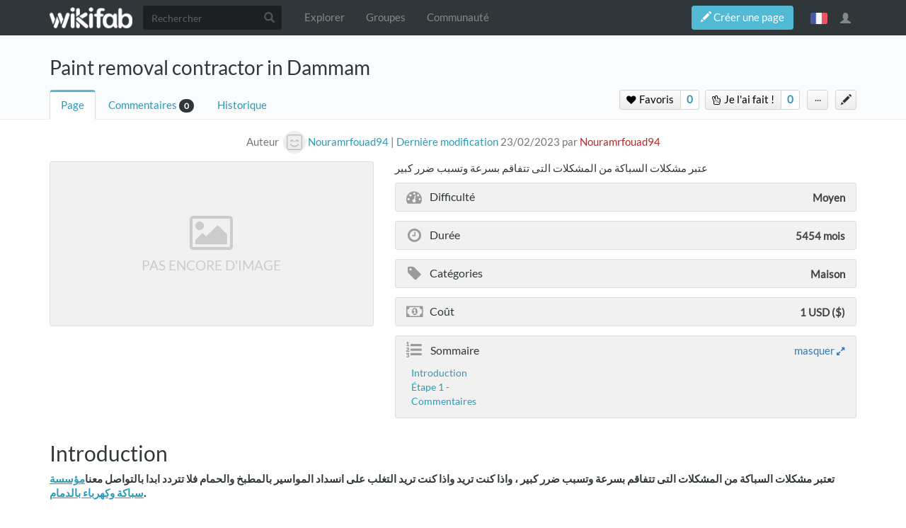

--- FILE ---
content_type: text/html; charset=UTF-8
request_url: https://wikifab.org/w/index.php?title=Paint_removal_contractor_in_Dammam&oldid=164177
body_size: 9895
content:



<!DOCTYPE html>
<html class="client-nojs" lang="fr" dir="ltr">
<head>
<meta charset="UTF-8"/>
<title>Paint removal contractor in Dammam — Wikifab</title>
<script>document.documentElement.className = document.documentElement.className.replace( /(^|\s)client-nojs(\s|$)/, "$1client-js$2" );</script>
<script>(window.RLQ=window.RLQ||[]).push(function(){mw.config.set({"wgCanonicalNamespace":"","wgCanonicalSpecialPageName":false,"wgNamespaceNumber":0,"wgPageName":"Paint_removal_contractor_in_Dammam","wgTitle":"Paint removal contractor in Dammam","wgCurRevisionId":164177,"wgRevisionId":164177,"wgArticleId":123974,"wgIsArticle":true,"wgIsRedirect":false,"wgAction":"view","wgUserName":null,"wgUserGroups":["*","Dokit-read","Dokit-createaccount","Dokit-pdfexport"],"wgCategories":["Tutorials"],"wgBreakFrames":false,"wgPageContentLanguage":"en","wgPageContentModel":"wikitext","wgSeparatorTransformTable":["",""],"wgDigitTransformTable":["",""],"wgDefaultDateFormat":"dmy","wgMonthNames":["","January","February","March","April","May","June","July","August","September","October","November","December"],"wgMonthNamesShort":["","Jan","Feb","Mar","Apr","May","Jun","Jul","Aug","Sep","Oct","Nov","Dec"],"wgRelevantPageName":"Paint_removal_contractor_in_Dammam","wgRelevantArticleId":123974,"wgRequestId":"3f8b0c2690ed1f79fbe31e86","wgIsProbablyEditable":false,"wgRelevantPageIsProbablyEditable":false,"wgRestrictionEdit":[],"wgRestrictionMove":[],"wgPageFormsAutocompleteValues":[],"wgPageFormsAutocompleteOnAllChars":false,"wgPageFormsFieldProperties":[],"wgPageFormsCargoFields":[],"wgPageFormsDependentFields":[],"wgPageFormsGridValues":[],"wgPageFormsGridParams":[],"wgPageFormsContLangYes":null,"wgPageFormsContLangNo":null,"wgPageFormsContLangMonths":[],"wgPageFormsShowOnSelect":[],"wgPageFormsScriptPath":"/w/extensions/PageForms","edgValues":null,"wgPageFormsEDSettings":null,"wgAllowPipesInForms":true,"wgAmericanDates":false,"wgMediaViewerOnClick":true,"wgMediaViewerEnabledByDefault":true,"wgVisualEditor":{"pageLanguageCode":"en","pageLanguageDir":"ltr","pageVariantFallbacks":"en","usePageImages":false,"usePageDescriptions":false},"wgULSAcceptLanguageList":[],"wgULSCurrentAutonym":"français","wgCategoryTreePageCategoryOptions":"{\"mode\":0,\"hideprefix\":20,\"showcount\":true,\"namespaces\":false,\"hidebreadcrumb\":true}","wgTranslatePageTranslation":"source","ImageAnnotator":{"imageAnnotatorOldWgServers":["http://wikifab.org","https://wikifab.org","https://files-thumbs.wikifab.org"]},"CommentStreams":{"canComment":false,"moderatorEdit":false,"moderatorAccept":false,"showEditBoxOnPageLoad":1,"moderatorDelete":false,"moderatorFastDelete":0,"showLabels":1,"userDisplayName":"\u003Cspan class=\"cs-comment-author-anonymous\"\u003Eanonyme\u003C/span\u003E","userAvatar":null,"newestStreamsOnTop":1,"initiallyCollapsed":false,"enableVoting":1,"enableAccepting":1,"enableWatchlist":1,"comments":[]},"wgVisualEditorToolbarScrollOffset":0,"wgVisualEditorUnsupportedEditParams":["undo","undoafter","veswitched"],"wgEditSubmitButtonLabelPublish":false});mw.loader.state({"site.styles":"ready","noscript":"ready","user.styles":"ready","user":"ready","site":"ready","user.options":"loading","user.tokens":"loading","ext.translate":"ready","ext.socialprofile.responsive":"ready","ext.socialprofile.userinfo.css":"ready","ext.Wikifab.css":"ready","ext.groupspage.css":"ready","ext.checkpagetitle.css":"ready","ext.flowcountertalks.css":"ready","ext.simpleembedvideo.css":"ready","ext.userspageslinks.css":"ready","ext.wikifab.css":"ready","ext.dokitfooter.css":"ready","ext.EmbedTutorials.modal.css":"ready","ext.visualEditor.desktopArticleTarget.noscript":"ready","ext.wikifaborg.css":"ready","ext.uls.interlanguage":"ready","ext.simplelanguageselectorcss":"ready","ext.autosetpagelang":"ready","ext.smw.style":"ready","ext.smw.tooltip.styles":"ready","ext.bootstrap.styles":"ready","ext.EmbedTutorials.modal.js":"loading","ext.QRCodeGenerator.modal.js":"loading"});mw.loader.implement("user.options@1dpodri",function($,jQuery,require,module){/*@nomin*/mw.user.options.set({"variant":"fr"});
});mw.loader.implement("user.tokens@1skqejg",function($,jQuery,require,module){/*@nomin*/mw.user.tokens.set({"editToken":"+\\","patrolToken":"+\\","watchToken":"+\\","csrfToken":"+\\"});
});mw.loader.load(["ext.wikifab.wfexplore","ext.Tabber","ext.smw.style","ext.smw.tooltips","mediawiki.page.startup","mediawiki.user","mediawiki.page.ready","mediawiki.toc","mediawiki.searchSuggest","ext.socialprofile.userinfo.js","ext.userswatchbutton.js","ext.groupspage.js","ext.checkpagetitle.js","ext.imageannotator.editor","ext.inputBox","ext.simpleembedvideo.js","ext.userspageslinks.js","ext.3d","ext.cssforcategories.common","ext.CommentStreams","ext.visualEditor.desktopArticleTarget.init","ext.visualEditor.targetLoader","ext.uls.interface","ext.simplelanguageselector","ext.bootstrap.scripts","ext.Wikifab.js"]);mw.loader.load("/w/load.php?debug=false\u0026lang=fr\u0026modules=ext.EmbedTutorials.modal.js%7Cext.QRCodeGenerator.modal.js\u0026only=scripts\u0026skin=chameleon");});</script>
<link rel="stylesheet" href="/w/load.php?debug=false&amp;lang=fr&amp;modules=ext.EmbedTutorials.modal.css%7Cext.Wikifab.css%7Cext.autosetpagelang%2Csimplelanguageselectorcss%2Ctranslate%7Cext.bootstrap.styles%7Cext.checkpagetitle.css%7Cext.dokitfooter.css%7Cext.flowcountertalks.css%7Cext.groupspage.css%7Cext.simpleembedvideo.css%7Cext.socialprofile.responsive%7Cext.socialprofile.userinfo.css%7Cext.uls.interlanguage%7Cext.userspageslinks.css%7Cext.visualEditor.desktopArticleTarget.noscript%7Cext.wikifab.css%7Cext.wikifaborg.css&amp;only=styles&amp;skin=chameleon"/>
<link rel="stylesheet" href="/w/load.php?debug=false&amp;lang=fr&amp;modules=ext.smw.style%7Cext.smw.tooltip.styles&amp;only=styles&amp;skin=chameleon"/>
<script async="" src="/w/load.php?debug=false&amp;lang=fr&amp;modules=startup&amp;only=scripts&amp;skin=chameleon"></script>
<style>
			:root{
				--main-btn-color: #52BAD5;
			}
			</style><style>
			:root{
				--main-hover-color: #2C9AB7;
			}
			</style>
<meta name="ResourceLoaderDynamicStyles" content=""/>
<link rel="stylesheet" href="/w/load.php?debug=false&amp;lang=fr&amp;modules=site.styles&amp;only=styles&amp;skin=chameleon"/>
<meta name="generator" content="MediaWiki 1.31.3"/>
<meta name="robots" content="noindex,nofollow"/>
<meta name="google-site-verification" content=""/>
<meta name="keywords" content="مقاول إزالة الصبغ والدهانات بالدمام"/>
<meta name="description" content="عتبر مشكلات السباكة من المشكلات التى تتفاقم بسرعة وتسبب ضرر كبير"/>
<meta name="twitter:description" content="عتبر مشكلات السباكة من المشكلات التى تتفاقم بسرعة وتسبب ضرر كبير"/>
<meta name="viewport" content="width=device-width, initial-scale=1.0"/>
<link rel="alternate" type="application/rdf+xml" title="Paint removal contractor in Dammam" href="/w/index.php?title=Sp%C3%A9cial:Export_RDF/Paint_removal_contractor_in_Dammam&amp;xmlmime=rdf"/>
<link rel="shortcut icon" href="/images/favicon/favicon.png"/>
<link rel="search" type="application/opensearchdescription+xml" href="/w/opensearch_desc.php" title="Wikifab (fr)"/>
<link rel="EditURI" type="application/rsd+xml" href="https://wikifab.org/w/api.php?action=rsd"/>
<meta property="og:description" content="عتبر مشكلات السباكة من المشكلات التى تتفاقم بسرعة وتسبب ضرر كبير"/>
<script type="application/ld+json">{"@context" : "http://schema.org","description":"عتبر مشكلات السباكة من المشكلات التى تتفاقم بسرعة وتسبب ضرر كبير",}</script>
<meta property="fb:app_id" content=""/>

<meta property="fb:admins" content=""/>

<!--[if lt IE 9]><script src="/w/load.php?debug=false&amp;lang=fr&amp;modules=html5shiv&amp;only=scripts&amp;skin=chameleon&amp;sync=1"></script><![endif]-->
</head>
<body class="mediawiki ltr sitedir-ltr mw-hide-empty-elt ns-0 ns-subject page-Paint_removal_contractor_in_Dammam rootpage-Paint_removal_contractor_in_Dammam layout-layout-dokit skin-chameleon action-view bodyTranslateSourcePage bodyPageInOtherLanguage">
	<!-- navigation bar -->
	<nav class="navbar navbar-default p-navbar" role="navigation" id="mw-navigation">
		<div class="container">
				<div class="navbar-header">

					<button type="button" class="navbar-toggle collapsed" data-toggle="collapse" data-target="#mw-navigation-collapse">
						<span class="sr-only">Toggle navigation</span>
						<span class="icon-bar"></span><span class="icon-bar"></span><span class="icon-bar"></span>
					</button>

				<!-- logo and main page link -->
				<div id="p-logo" class="p-logo navbar-brand" role="banner">
					<a href="/wiki/Accueil" title="Visiter la page d’accueil"><img src="/images/logo/logo-white.png" alt="Wikifab"/></a>
				</div>


				</div>

				<div class="collapse navbar-collapse" id="mw-navigation-collapse">
				<!-- search form -->
				<div  id="p-search" class="p-search navbar-form" role="search">
					<form  id="searchform" class="mw-search form-inline" action="/w/index.php">
						<input type="hidden" name="title" value="Spécial:Recherche" />
						<div class="input-group"><input class="form-control" id="searchInput" accesskey="f" title="Rechercher" placeholder="Rechercher" name="search" autocomplete="off">
						<div class="input-group-btn">
						<button value="Rechercher" id="mw-searchButton" name="fulltext" title="Rechercher les pages comportant ce texte." type="submit" class="mw-searchButton btn btn-default"><span class="glyphicon glyphicon-search"></span></button>
					</div>
				</div>
			</form>
		</div>
<ul class="nav navbar-nav">
				<!-- navigation -->
				<li id="n-Explorer"><a href="/wiki/Explore">Explorer</a></li>
				<li id="n-Groupes"><a href="/wiki/Groups">Groupes</a></li>
				<li id="n-Communauté"><a href="/wiki/Sp%C3%A9cial:AllDiscussions">Communauté</a></li></ul>

					<div class="navbar-right-aligned"><ul class="nav navbar-nav MessageContent"><div data-toggle="modal" data-target="#CreateNewPage" class="wf-top-button askButton"><span class="btn webfonts-changed"><span class="glyphicon glyphicon-pencil"></span> Créer une page</span></div>
<div class="modal fade" id="CreateNewPage" role="dialog" aria-labelledby="myModalLabel">
<div class="modal-dialog">
<div class="modal-content">
<div class="modal-header">
<h4 class="modal-title" id="myModalLabel"><span id="Vous_n'avez_pas_la_permission"></span><span class="mw-headline" id="Vous_n_avez_pas_la_permission">Vous n'avez pas la permission</span></h4>
</div>
<div class="modal-body NewPageTabs">
<div class="alert alert-warning" role="alert"><strong>Oups&#160;!</strong> Vous n'avez pas la permission de modifier ce tutoriel car vous n'êtes pas connecté. Pour modifier ce tutoriel, <a rel="nofollow" class="external text" href="https://wikifab.org/w/index.php?title=Sp%C3%A9cial:UserLogin/signup&amp;returnto=Paint_removal_contractor_in_Dammam">créez un compte</a> ou <a rel="nofollow" class="external text" href="https://wikifab.org/w/index.php?title=Sp%C3%A9cial:UserLogin&amp;returnto=Paint_removal_contractor_in_Dammam">connectez-vous</a>.</div>
</div>
</div>
</div>
</div>
</ul>
<ul class="nav navbar-nav MessageContent"></ul>

					<!-- personal widgets uls -->
						<ul class="navbar-personaltools navbar-nav navbar-personaltoolwidgets navbar-nav-widgets" ><li id="pt-language" class="active"><a href="#" class="sls-trigger lang-fr" sort_order="0">français</a></li>
					</ul>
					<!-- personal tools -->
					<ul class="navbar-tools navbar-nav" >
						<li class="dropdown navbar-tools-tools">
							<a class="dropdown-toggle navbar-usernotloggedin" href="#" data-toggle="dropdown" title="Vous n’êtes pas connecté." ><span class="glyphicon glyphicon-user"></span></a>
							<ul class="p-personal-tools dropdown-menu dropdown-menu-right" >
								
								<li id="pt-createaccount"><a href="/w/index.php?title=Sp%C3%A9cial:Cr%C3%A9er_un_compte&amp;returnto=Paint+removal+contractor+in+Dammam&amp;returntoquery=oldid%3D164177" sort_order="1" title="Nous vous encourageons à créer un compte utilisateur et vous connecter; ce n’est cependant pas obligatoire">Créer un compte</a></li>
								<li id="pt-login-private"><a href="/w/index.php?title=Sp%C3%A9cial:Connexion&amp;returnto=Paint+removal+contractor+in+Dammam&amp;returntoquery=oldid%3D164177" sort_order="2" title="Vous devez vous connecter pour utiliser ce wiki [o]" accesskey="o">Se connecter</a></li> <hr style='border-bottom-style: solid;margin-top: 2px;margin-bottom: 2px'> 
									<li id="pt-help-target"><a href="https://help.dokit.app/wiki/Main_Page" target="_blanck" menu="user-sub-menu" sort_order="3">Aide</a></li>
								</ul>
							</li>
						</ul>

					</div> <!-- navbar-right-aligned -->
				</div><!-- /.navbar-collapse -->
			</div>
		</nav>

	<!-- additionnal page header -->
	<div id="additionnal-page-header">
		<div class="container">
		</div>
	</div>

	<!-- main content header -->
	<div id="main-content-header">
		<div class="container">
				<div class="maincontent-header-head">

				<h1 id="firstHeading" class="firstHeading">Paint removal contractor in Dammam</h1>

			</div>

			<div class="maincontent-header-tail">
				<!-- Page Tools Tabs -->
				<div class="page-tools-tabs smooth-scroll"><ul class="list-inline">
<li id="ca-nstab-main" class="selected"><a href="/wiki/Paint_removal_contractor_in_Dammam" title="Voir le contenu de la page [c]" accesskey="c" class="selected">Page</a></li>
<li><a count="0" href="#cs-comments">Commentaires</a><span class="counterTalk">0</span></li>
<li id="ca-history"><a href="/w/index.php?title=Paint_removal_contractor_in_Dammam&amp;action=history" title="Historique des versions de cette page [h]" accesskey="h">Historique</a></li></ul>
				</div>
					<div class="header-right-aligned">
<div class="PageNetworkLinks">
		<a class="UsersPagesLinksButton addAction" data-linkstype="star" data-page="Paint_removal_contractor_in_Dammam" ><button class=" doActionLabel"><span class=" "><i class="fa fa-heart upl_icon"></i> <i class="fa fa-spinner fa-spin upl_loading" style="display:none"></i> Favoris</span></button></a><div class="dropdownParent"><a href="#" class="UsersPagesLinksButtonCounter addAction" data-linkstype="star" data-page="Paint_removal_contractor_in_Dammam" data-listid ="1" ><button>0</button></a><div class="UsersListContent" id="boutonContent1"> <div class="usersPageLinksUsers row"></div></div></div>
		<a class="UsersPagesLinksButton addAction" data-linkstype="ididit" data-page="Paint_removal_contractor_in_Dammam" ><button class=" doActionLabel"><span class=" "><i class="fa fa-hand-peace-o upl_icon"></i> <i class="fa fa-spinner fa-spin upl_loading" style="display:none"></i> Je l'ai fait&#160;!</span></button></a><div class="dropdownParent"><a href="#" class="UsersPagesLinksButtonCounter addAction" data-linkstype="ididit" data-page="Paint_removal_contractor_in_Dammam" data-listid ="2" ><button>0</button></a><div class="UsersListContent" id="boutonContent2"> <div class="usersPageLinksUsers row"></div></div></div>
</div>
					<!-- page tools -->
					<ul class="page-tools-dropdown" >
						<li id="ca-formedit" class="page-tools-dropdown-tools"><a href="/w/index.php?title=Paint_removal_contractor_in_Dammam&amp;action=formedit" title="Modifier cette page avec un formulaire [&amp;]" accesskey="&amp;"><span class="glyphicon glyphicon-pencil"></span></a></li>
							<li class="page-tools-dropdown-tools dropdown">
								<a data-toggle="dropdown" class="dropdown-toggle" href="#" title="Outils pour les pages" ><span>...</span></a>
	<!-- Content navigation -->
	<ul class="p-contentnavigation dropdown-menu" id="p-contentnavigation">
		<!-- namespaces -->
		<!-- views -->
		<li id="ca-pdfexport"><a href="/w/index.php?title=Paint_removal_contractor_in_Dammam&amp;action=pdfexport&amp;format=single">Export PDF</a></li>
		<li id="ca-embed" class="embed-button"><a href="/w/index.php?title=Paint_removal_contractor_in_Dammam&amp;embed=true" class="embed-button">Intégrer ce tutoriel</a></li>
		<li id="ca-qrcode" class="qrcode-button"><a data-toggle="modal" data-target="#qrcodeModal" href="#" class="qrcode-button">Générer un QR code</a></li>
		<!-- NetworksLinks -->
	</ul>
							</li>
						</ul>

					</div> <!-- header-right-aligned -->
			</div>
		</div>
	</div>

	<div>
		<div class="container">
			<div class="siteNoticeArea row">
				<div class="col-lg-12">

				</div>
			</div>
			<div class="row">
				<div class="col-lg-12">
					<!-- start the content area -->
					<div id="content" class="mw-body"><a id="top"></a>
						<div id="mw-indicators" class="mw-indicators"></div>
						<div  id="mw-js-message" style="display:none;"></div>
						<div id="bodyContent">
							<!-- body text -->

							<div id="mw-content-text" lang="en" dir="ltr" class="mw-content-ltr"><div class="mw-parser-output"><div class="print-description print-only">عتبر مشكلات السباكة من المشكلات التى تتفاقم بسرعة وتسبب ضرر كبير</div>
<p class="tuto-details-autor-revision noprint hideInTranslatedPage">Auteur&#160;<span class="tuto-details-author-box"><a class="avatar-image" href="/wiki/Utilisateur:Nouramrfouad94"><img src="/images/avatars/default_ml.gif" alt="avatar" border="0" /></a><a class="name" href="/wiki/Utilisateur:Nouramrfouad94"><span class="tuto-details-author-name">Nouramrfouad94</span></a></span> | <a rel="nofollow" class="external text" href="https://wikifab.org/w/index.php?title=Paint_removal_contractor_in_Dammam&amp;action=history">Dernière modification</a> 23/02/2023 par <a href="/w/index.php?title=Utilisateur:Nouramrfouad94&amp;action=edit&amp;redlink=1" class="new" title="Utilisateur:Nouramrfouad94 (page inexistante)">Nouramrfouad94</a></p>
<div class="row firstPage">
<div class="col-md-5 col-sm-5 col-xs-12 fullWidthPrint">
<div class="tuto-main-image noprint"><div class="no-image-yet"><div><i class="fa fa-image"></i></div><p>Pas encore d'image</p></div>
</div>
<div class="tuto-details-box print-only">
<div class="tuto-items-container">
<div class="tuto-items-details-container">
<div class="tuto-items-details-container-left"><i class="fa fa-tachometer"></i> Difficulté</div>
<div class="tuto-items-details-container-right"><span class="propertyKey" style="display:none">Medium</span> Moyen</div>
</div>
<div class="tuto-items-details-container">
<div class="tuto-items-details-container-left"><i class="fa fa-clock-o"></i> Durée</div>
<div class="tuto-items-details-container-right">5454 <span class="propertyKey" style="display:none">month(s)</span> mois</div>
</div>
<div class="tuto-items-details-container">
<div class="tuto-items-details-container-left"><i class="fa fa-tag"></i> Catégories</div>
<div class="tuto-items-details-container-right">Maison</div>
</div>
<div class="tuto-items-details-container">
<div class="tuto-items-details-container-left"><i class="fa fa-money"></i> Coût</div>
<div class="tuto-items-details-container-right">1 USD ($)</div>
</div>
</div>
</div>
</div>
<div class="col-md-7 col-sm-7 col-xs-12 fullWidthPrint no-print-book">
<div class="tuto-details-box">
<div class="tuto-details-about-title noprint">عتبر مشكلات السباكة من المشكلات التى تتفاقم بسرعة وتسبب ضرر كبير</div>
<div class="tuto-items-container"><div class="tuto-items-details-container noprint">
<div class="tuto-items-details-container-left"><i class="fa fa-tachometer"></i> Difficulté</div> <div class="tuto-items-details-container-right"><span class="propertyKey" style="display:none">Medium</span> Moyen</div> </div><div class="tuto-items-details-container noprint"> <div class="tuto-items-details-container-left"><i class="fa fa-clock-o"></i> Durée</div> <div class="tuto-items-details-container-right">5454 <span class="propertyKey" style="display:none">month(s)</span> mois</div></div>
<div class="tuto-items-details-container noprint"><div class="tuto-items-details-container-left"><i class="fa fa-tag"></i> Catégories</div> <div class="tuto-items-details-container-right">Maison</div></div><div class="tuto-items-details-container noprint"><div class="tuto-items-details-container-left"><i class="fa fa-money"></i> Coût</div> <div class="tuto-items-details-container-right">1 USD ($)</div></div>
<div class="tuto-items-languages noprint"></div>
<div class="tuto-items-details-container printTOC"><div class="tuto-items-details-container-left"><i class="fa fa-list-ol"></i></div><div id="toc" class="toc"><div class="toctitle" lang="fr" dir="ltr"><h2>Sommaire</h2></div>
<ul>
<li class="toclevel-1"><a href="#Introduction"><span class="tocnumber">1</span> <span class="toctext">Introduction</span></a></li>
<li class="toclevel-1"><a href="#Étape_1_-"><span class="tocnumber">2</span> <span class="toctext">Étape 1 -</span></a></li>
<li class="toclevel-1"><a href="#Commentaires"><span class="tocnumber">3</span> <span class="toctext">Commentaires</span></a></li>
</ul>
</div>
</div>
</div>
</div>
</div>
</div>
<p><span class="propertyKey" style="display:none">مقاول إزالة الصبغ والدهانات بالدمام</span>
<span class="propertyKey" style="display:none"></span>
<span class="propertyKey" style="display:none"></span> 
<span class="propertyKey" style="display:none"></span> 
<span class="propertyKey" style="display:none">مقاول إزالة الصبغ والدهانات بالدمام</span> 
<span class="propertyKey" style="display:none"></span>
<span class="noprint"></span>
</p>

<h2><span class="mw-headline" id="Introduction">Introduction</span></h2>
<div class="wf-intro">
<p><b>تعتبر مشكلات السباكة من المشكلات التى تتفاقم بسرعة وتسبب ضرر كبير ، واذا كنت تريد واذا كنت تريد التغلب على انسداد المواسير بالمطبخ والحمام فلا تتردد ابدا بالتواصل معنا<a rel="nofollow" class="external text" href="https://www.rozalmadena.com/%D9%85%D8%A4%D8%B3%D8%B3%D8%A9-%D8%B3%D8%A8%D8%A7%D9%83%D8%A9-%D9%88%D9%83%D9%87%D8%B1%D8%A8%D8%A7%D8%A1-%D8%A8%D8%A7%D9%84%D8%AF%D9%85%D8%A7%D9%85/"><u>مؤسسة سباكة وكهرباء بالدمام</u></a>.</b>
</p><p><br />
<b>افضل مؤسسة دهانات فى الدمام تضم المؤسسة افضل معلم بوية بالدمام يقوم بدهان الجدران والأبواب الحديدية والخشب ، مقاوم للرطوبة ولا يتأثر بعوامل الطقس المختلفة<a rel="nofollow" class="external text" href="https://www.rozalmadena.com/%D9%85%D9%82%D8%A7%D9%88%D9%84-%D8%A5%D8%B2%D8%A7%D9%84%D8%A9-%D8%A7%D9%84%D8%B5%D8%A8%D8%BA-%D9%88%D8%A7%D9%84%D8%AF%D9%87%D8%A7%D9%86%D8%A7%D8%AA-%D8%A8%D8%A7%D9%84%D8%AF%D9%85%D8%A7%D9%85/"><u>مقاول إزالة الصبغ والدهانات بالدمام</u></a>.</b>
</p><p><br />
</p>
<b>تقوم الشركة بتقشير ودهانات البيت من الخارج والمناطق التى تحيط بها ، دهان رخيص وعالى الجودة وليس له رائحة نفاذة ، وتوفير أفضل المعدات والأدوات التى تستخدم فى دهان الأسقف والجدران والمداخل<a rel="nofollow" class="external text" href="https://www.rozalmadena.com/%D8%B4%D8%B1%D9%83%D8%A9-%D8%AF%D9%87%D8%A7%D9%86%D8%A7%D8%AA-%D8%A8%D8%A7%D9%84%D8%AE%D8%A8%D8%B1/"><u>شركة دهانات بالخبر</u></a>.</b></div>
<div class="Input-tabs Grey-Input-tabs">
<div id="tabber-658055e142588898fe1889d9f001eb50" class="tabber">
			<div class="tabbertab" title="Outils &amp; Matériaux">
				<p class="mw-empty-elt">
</p><div class="wf-nav-tabs-inner"><div class="row">
<div class="col-xs-12 col-md-6 step-instructions">
<h3><span class="mw-headline" id="Matériaux">Matériaux</span></h3>
</div>
<div class="col-xs-12 col-md-6 step-instructions">
<h3><span class="mw-headline" id="Outils">Outils</span></h3>
</div>
</div>
</div><p class="mw-empty-elt"></p>
			</div></div>
</div>
<div class="row">
<div class="col-md-12 step-instructions">
<h2><span class="mw-headline" id="Étape_1_-">Étape 1 - </span></h2>
</div>
</div>
<div class="hrContentMinor"></div>
<p><span class="propertyKey" style="display:none"></span>
</p>
<div class="noprint"><h2 class="cs-title"><span class="mw-headline" id="Commentaires">Commentaires</span></h2>
<div id="cs-comments"></div></div>
<p><span class="propertyKey" style="display:none">en</span>
<span class="propertyKey" style="display:none">none</span>
<span class="propertyKey" style="display:none">0</span>
<span class="hide">Draft</span>
</p>
<!-- 
NewPP limit report
Cached time: 20260118094134
Cache expiry: 0
Dynamic content: true
[SMW] In‐text annotation parser time: 0.049 seconds
CPU time usage: 0.154 seconds
Real time usage: 0.208 seconds
Preprocessor visited node count: 334/1000000
Preprocessor generated node count: 3160/1000000
Post‐expand include size: 11987/2097152 bytes
Template argument size: 4076/2097152 bytes
Highest expansion depth: 10/40
Expensive parser function count: 0/100
Unstrip recursion depth: 0/20
Unstrip post‐expand size: 1143/5000000 bytes
-->
<!--
Transclusion expansion time report (%,ms,calls,template)
100.00%  131.133      1 -total
 75.35%   98.812      1 Modèle:Tuto_Details
 16.32%   21.404      1 Modèle:Materials
  3.30%    4.332      1 Modèle:Prerequisites
  3.20%    4.191      1 Modèle:Tuto_Step
  2.32%    3.044      1 Modèle:MaterialsNoImage
  1.96%    2.571      1 Modèle:Introduction
  1.83%    2.406      1 Modèle:Tuto_StepNoImage
  1.14%    1.494      1 Modèle:Notes
  0.67%    0.881      1 Modèle:PageLang
-->
</div>
		<div class="modal fade" id="ModalError" tabindex="-1" role="dialog" aria-labelledby="myModalError">
			<div class="modal-dialog" role="document">
				<div class="modal-content">
					<div class="modal-header">
						<span class="close" data-dismiss="modal" aria-label="Close" aria-hidden="true">&times;</span>
						<h4 class="modal-title">Erreur de saisie dans le nom du tutoriel</h4>
					</div>
					<div class="modal-body">
						<p>Vous avez entré un nom de page invalide, avec un ou plusieurs caractères suivants&#160;: </p>
							<p class="checkPageTitle-modalInvalidsCharslist"> < > @ ~ : * € £ ` + = / \ | [  ] { } ; ? # </p>
					</div>
					<div class="modal-footer">
					</div>
				</div>
			</div>
		</div>
				<div class="modal fade" id="connectionRequiredModal" tabindex="-1" role="dialog" aria-labelledby="myModalLabel">
				<div class="modal-dialog" role="document">
				<div class="modal-content">
				<div class="modal-header">
				<button type="button" class="close" data-dismiss="modal" aria-label="Close"><span aria-hidden="true">&times;</span></button>
				<h4 class="modal-title" id="myModalLabel">Connexion</h4>
				</div>
				<div class="modal-body">
				Pas encore enregistré&#160;? Créez un compte pour profiter de toutes les fonctionnalités du service&#160;!
				</div>
				<div class="modal-footer">
				<a href="/w/index.php?title=Sp%C3%A9cial:Connexion&returnto=Paint_removal_contractor_in_Dammam"><button type="button" class="btn btn-default">Se connecter</button></a>
				<a href="/w/index.php?title=Sp%C3%A9cial:Connexion&returnto=Paint_removal_contractor_in_Dammam&type=signup"><button type="button" class="btn btn-primary">Créer un compte</button></a>
				</div>
				</div>
				</div>
				</div>
            <div class="modal fade" id="ModalEmbed" tabindex="-1" role="dialog" aria-labelledby="myModalEmbed">
                <div class="modal-dialog modal-lg" role="document">
                    <div class="modal-content">
                        <div class="modal-header">
                            <span class="close" data-dismiss="modal" aria-label="Close" aria-hidden="true">&times;</span>
                            <h4 class="modal-title">Intégrer ce tutoriel sur votre site</h4>
                        </div>
                        <div class="modal-body">
                            <form action="#" id="embed-form">
                                <div class="row">
                                    <div class="form-group col-md-6">
                                        <label for="embed-size">Taille du lecteur</label>
                                        <select name="embed-size" class="embed-size form-control">
                                            <option value="1" data-width="640" data-height="580" selected>Large</option>
                                            <option value="2" data-width="530" data-height="540">Medium</option>
                                            <option value="3" data-width="320" data-height="480">Small</option>
                                        </select>
                                    </div>
                                    <div class="form-group col-md-6">
                                        <label for="embed-color">Couleur</label>
                                        <input type="text" name="embed-color" class="embed-color jscolor form-control">
                                    </div>
                                </div>
                            </form>
                            <hr>
                            <div class="form-group">
                                <label for="embed-code">Copiez-collez le code ci-dessous à intégrer sur votre page</label>
                                <textarea name="embed-code" class="embed-code form-control" cols="30" rows="3" >
                                </textarea>
                            </div>
                            <div class="embed-player-preview">
                            </div>
                        </div>
                    </div>
                </div>
            </div>
        
<div id="sls-language-selection-modal" class="modal fade" role="dialog">
		  <div class="modal-dialog">

		    <!-- Modal content-->
		    <div class="modal-content">
		      <div class="modal-header">
		        <button type="button" class="close" data-dismiss="modal">&times;</button>
		        <h4 class="modal-title">Sélectionnez une langue</h4>
		      </div>
		      <div class="modal-body">
<ul class='sls-language-list row'>
<li class="col-md-6 col-xs-12 sls-changeLanguageLink sls-lang-link sls-lang-link-fr" data-code="fr"><a><img class="sls-flagimage" src="/w/extensions/SimpleLanguageSelector/resources/flags/fr.png" alt = fr/>
						Français</a></li><li class="col-md-6 col-xs-12 sls-changeLanguageLink sls-lang-link sls-lang-link-en" data-code="en"><a><img class="sls-flagimage" src="/w/extensions/SimpleLanguageSelector/resources/flags/en.png" alt = en/>
						English</a></li><li class="col-md-6 col-xs-12 sls-changeLanguageLink sls-lang-link sls-lang-link-de" data-code="de"><a><img class="sls-flagimage" src="/w/extensions/SimpleLanguageSelector/resources/flags/de.png" alt = de/>
						Deutsch</a></li><li class="col-md-6 col-xs-12 sls-changeLanguageLink sls-lang-link sls-lang-link-es" data-code="es"><a><img class="sls-flagimage" src="/w/extensions/SimpleLanguageSelector/resources/flags/es.png" alt = es/>
						Español</a></li><li class="col-md-6 col-xs-12 sls-changeLanguageLink sls-lang-link sls-lang-link-it" data-code="it"><a><img class="sls-flagimage" src="/w/extensions/SimpleLanguageSelector/resources/flags/it.png" alt = it/>
						Italiano</a></li><li class="col-md-6 col-xs-12 sls-changeLanguageLink sls-lang-link sls-lang-link-pt" data-code="pt"><a><img class="sls-flagimage" src="/w/extensions/SimpleLanguageSelector/resources/flags/pt.png" alt = pt/>
						Português</a></li>
</ul>

			      </div>
			      <div class="modal-footer">
			        <button type="button" class="btn btn-default" data-dismiss="modal">Annuler</button>
			      </div>
			    </div>

			  </div>
			</div></div><div class="printfooter">
Récupérée de «&#160;<a dir="ltr" href="https://wikifab.org/w/index.php?title=Paint_removal_contractor_in_Dammam&amp;oldid=164177">https://wikifab.org/w/index.php?title=Paint_removal_contractor_in_Dammam&amp;oldid=164177</a>&#160;»</div>

							<!-- end body text -->
						</div>
						<!-- category links -->
						<div id="catlinks" class="catlinks" data-mw="interface"><div id="mw-normal-catlinks" class="mw-normal-catlinks"><a href="/wiki/Sp%C3%A9cial:Cat%C3%A9gories" title="Spécial:Catégories">Catégorie</a> : <ul><li><a href="/wiki/Cat%C3%A9gorie:Tutorials" title="Catégorie:Tutorials">Tutorials</a></li></ul></div></div>
					</div>
				</div>
			</div>
		</div>
	</div>
	<div class="footer-dokit-main footer-main">
		<div class="container">
			<div class="footer-dokit">
				<div class="row">
					<div class="col-md-4 col-sm-4 col-xs-12">
						© 2017 - 2026 Dokit, SAS.
					</div>
					<div class="col-md-8 col-sm-8 col-xs-12">
						<ul class="list-unstyled">
							<li><a href="https://wikifab.org/wiki/Dokit:Terms">Conditions générales</a></li>
							<li><a href="https://wikifab.org/wiki/Dokit:Privacy">Politique de confidentialité</a></li>
							<li><a href="https://wikifab.org/wiki/Sp%C3%A9cial:DokitRecentChanges">Modifications récentes</a></li>
							<li><a href="https://help.dokit.app" target="_blank">Aide</a></li>
							<li><a href="https://dokit.io" target="_blank">À propos</a></li>
						</ul>
					</div>
				</div>
			</div>
			<div class="footer-dokit-mobile">
				<a href="https://wikifab.org/wiki/Formulaire:Tutorial"><span class="glyphicon glyphicon-pencil"></span></a>
			</div>
		
		</div>
	</div><script>(window.RLQ=window.RLQ||[]).push(function(){mw.config.set({"wgPageParseReport":{"smw":{"limitreport-intext-parsertime":0.049},"limitreport":{"cputime":"0.154","walltime":"0.208","ppvisitednodes":{"value":334,"limit":1000000},"ppgeneratednodes":{"value":3160,"limit":1000000},"postexpandincludesize":{"value":11987,"limit":2097152},"templateargumentsize":{"value":4076,"limit":2097152},"expansiondepth":{"value":10,"limit":40},"expensivefunctioncount":{"value":0,"limit":100},"unstrip-depth":{"value":0,"limit":20},"unstrip-size":{"value":1143,"limit":5000000},"timingprofile":["100.00%  131.133      1 -total"," 75.35%   98.812      1 Modèle:Tuto_Details"," 16.32%   21.404      1 Modèle:Materials","  3.30%    4.332      1 Modèle:Prerequisites","  3.20%    4.191      1 Modèle:Tuto_Step","  2.32%    3.044      1 Modèle:MaterialsNoImage","  1.96%    2.571      1 Modèle:Introduction","  1.83%    2.406      1 Modèle:Tuto_StepNoImage","  1.14%    1.494      1 Modèle:Notes","  0.67%    0.881      1 Modèle:PageLang"]},"cachereport":{"timestamp":"20260118094134","ttl":0,"transientcontent":true}}});});</script><!-- Matomo -->
<script type="text/javascript">
  var _paq = _paq || [];
  _paq.push(["trackPageView"]);
  _paq.push(["enableLinkTracking"]);

  (function() {
    var u = (("https:" == document.location.protocol) ? "https" : "http") + "://"+"matomo.dokit.io/";
    _paq.push(["setTrackerUrl", u+"piwik.php"]);
    _paq.push(["setSiteId", "38"]);
    var d=document, g=d.createElement("script"), s=d.getElementsByTagName("script")[0]; g.type="text/javascript";
    g.defer=true; g.async=true; g.src=u+"piwik.js"; s.parentNode.insertBefore(g,s);
  })();
</script>
<!-- End Matomo Code -->

<!-- Matomo Image Tracker -->
<noscript><img src="https://matomo.dokit.io/piwik.php?idsite=38&rec=1" style="border:0" alt="" /></noscript>
<!-- End Matomo --><script>(window.RLQ=window.RLQ||[]).push(function(){mw.config.set({"wgBackendResponseTime":460});});</script></body>
</html>